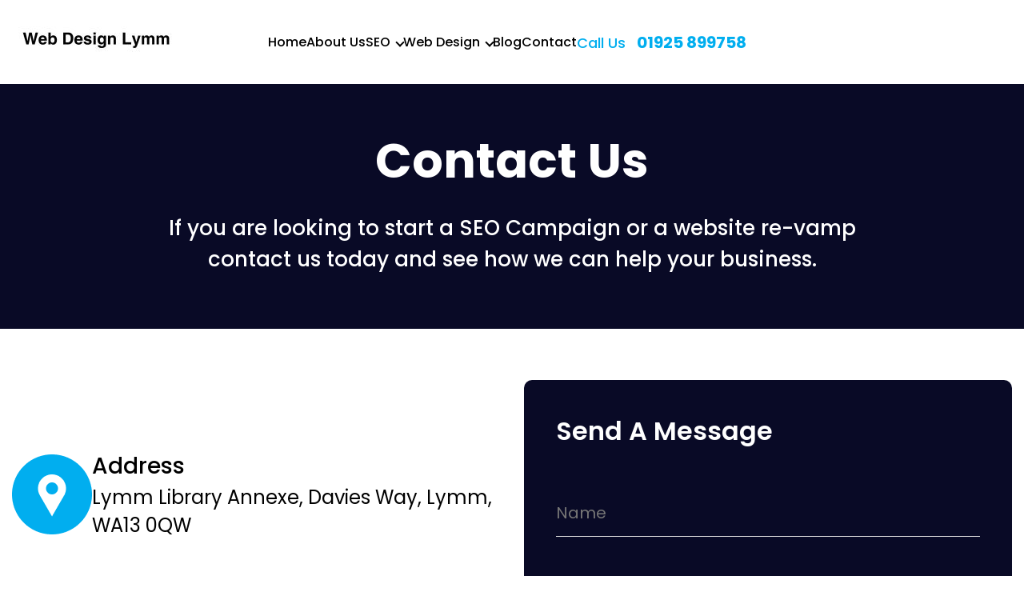

--- FILE ---
content_type: text/css; charset=utf-8
request_url: https://webdesignlymm.com/wp-content/cache/min/1/wp-content/themes/seoweb/style.css?ver=1748708893
body_size: 4614
content:
@font-face{font-display:swap;font-family:'Poppins';src:url(../../../../../../themes/seoweb/fonts/Poppins-Black.ttf) format('truetype');font-weight:900}@font-face{font-display:swap;font-family:'Poppins';src:url(../../../../../../themes/seoweb/fonts/Poppins-Bold.ttf) format('truetype');font-weight:700}@font-face{font-display:swap;font-family:'Poppins';src:url(../../../../../../themes/seoweb/fonts/Poppins-ExtraBold.ttf) format('truetype');font-weight:800}@font-face{font-display:swap;font-family:'Poppins';src:url(../../../../../../themes/seoweb/fonts/Poppins-ExtraLight.ttf) format('truetype');font-weight:200}@font-face{font-display:swap;font-family:'Poppins';src:url(../../../../../../themes/seoweb/fonts/Poppins-Light.ttf) format('truetype');font-weight:300}@font-face{font-display:swap;font-family:'Poppins';src:url(../../../../../../themes/seoweb/fonts/Poppins-Medium.ttf) format('truetype');font-weight:500}@font-face{font-display:swap;font-family:'Poppins';src:url(../../../../../../themes/seoweb/fonts/Poppins-Regular.ttf) format('truetype');font-weight:400}@font-face{font-display:swap;font-family:'Poppins';src:url(../../../../../../themes/seoweb/fonts/Poppins-SemiBold.ttf) format('truetype');font-weight:600}@font-face{font-display:swap;font-family:'Poppins';src:url(../../../../../../themes/seoweb/fonts/Poppins-Thin.ttf) format('truetype');font-weight:100}body{font-family:'Poppins',sans-serif;background:#fff}h1{font-family:'Poppins',sans-serif;font-weight:700;font-size:48px;line-height:normal}h2{font-family:'Poppins',sans-serif;font-weight:600;font-size:24px;line-height:normal}p{font-family:'Poppins',sans-serif;font-weight:400}.main_nav ul{padding:0;margin:0;list-style:none;display:flex;align-items:center;justify-content:right;gap:40px}a{color:#01aeef}.main_nav ul li{position:relative}.main_nav ul li a{color:#000;font-family:Poppins;font-size:16px;font-style:normal;font-weight:500;line-height:normal;text-decoration:none;display:flex;align-items:center;padding:40px 0}.main_nav ul li.menu-item-has-children>a::after{content:'';display:inline-block;margin-left:8px;border:solid #000;border-width:0 2px 2px 0;padding:3px;transform:rotate(45deg);transition:transform 0.2s ease}.main_nav ul li ul{display:none;position:absolute;top:100%;left:0;background-color:#fff;box-shadow:0 8px 16px rgba(0,0,0,.1);z-index:9999}.main_nav ul li:hover>ul{display:block}.main_nav ul li ul li{width:200px}.main_nav ul li ul li a{font-size:16px;padding:10px 20px;color:#000;background-color:#fff;display:block}.main_nav ul li ul li ul{display:none;position:absolute;top:0;left:100%}.main_nav ul li ul li:hover>ul{display:block}.main_nav ul li ul li a:hover{color:#01aeef}.main_nav ul li ul li.menu-item-has-children>a::after{content:'';display:inline-block;margin-left:8px;border:solid #000;border-width:0 2px 2px 0;padding:3px;transform:rotate(-45deg);position:absolute;right:20px;top:17px}.wpcf7 form.sent .wpcf7-response-output{color:#fff}.call_us_txt{text-align:right;color:#01aeef}.call_us_txt a{color:#01aeef;font-family:Poppins;font-size:20px;font-style:normal;font-weight:700;line-height:normal;text-decoration:none}.call_us_txt span{font-weight:500;font-size:18px;padding-right:10px}.header_right{display:flex;justify-content:right;gap:50px;align-items:center}.header{background:#fff}.hs_title::after{content:'';display:block;width:395px;height:12px;background-image:url('data:image/svg+xml;utf8,<svg xmlns="http://www.w3.org/2000/svg" width="395" height="12" viewBox="0 0 395 12" fill="none"><path d="M3 9.01747C106.105 1.05123 208.844 2.80666 312.384 5.79311C339.086 6.5633 366.136 8.97457 392.345 4.55596" stroke="%2301aeef" stroke-width="5" stroke-linecap="round"/></svg>');background-repeat:no-repeat}.home_s_one{padding:5% 0;background:#090a26}.hs_title h1{color:#fff}.home_s_one_form p{margin:0}.home_s_one_form br{display:none}.hs_title h2{margin:0;color:#090a26;font-family:Poppins;font-size:56px;font-style:normal;font-weight:700;line-height:normal}.hso_content{margin-top:20px}.hso_content p{color:#fff;font-family:Poppins;font-size:20px;font-style:normal;font-weight:400;line-height:normal}.home_s_one_left{padding-right:18%}.form_title h3{color:#fff;font-family:Poppins;font-size:32px;font-style:normal;font-weight:500;line-height:normal}.cf_form.form-control{border-radius:0;border:0;padding:16px 20px}.submit_form_btn.btn{display:flex;align-items:center;gap:10px;border-radius:0;padding:12px 20px;width:100%;justify-content:center;background:#01aeef;color:#fff;font-weight:500}.submit_form_btn.btn:hover{background:#fff;color:#01aeef}.main_nav ul li a:hover{text-decoration:none;color:#01aeef}.home_s_two{padding:4% 0}.s_two_heading h2{color:#2e3092;font-family:Poppins;font-size:45px;font-style:normal;font-weight:700;line-height:normal;margin-bottom:0}.s_two_heading::after{content:'';display:block;width:263px;height:16px;background-image:url(../../../../../../themes/seoweb/images/title_border_2.svg);background-repeat:no-repeat}.home_s2_content h3{color:#2e3092;font-family:Poppins;font-size:22px;font-style:normal;font-weight:600;line-height:normal}.home_s2_content p{color:#000;font-family:Poppins;font-size:16px;font-style:normal;font-weight:400;line-height:normal}.home_s2_left{padding-right:10%}.home_s2_right{padding-left:10%}.home_s2_content{margin-bottom:10%}.home_s2_content:last-child{margin:0}.sbox_content{min-height:160px}.services_section_heading h2{color:#2e3092;font-family:Poppins;font-size:45px;font-style:normal;font-weight:700;line-height:normal;margin-bottom:0}.services_section_heading::after{content:'';display:block;width:330px;height:16px;background-image:url(../../../../../../themes/seoweb/images/title_border_3.svg);background-repeat:no-repeat}.services_box{padding:24px 28px;border-radius:20px;border:1px solid #D4BF72;background:#090a26}.sbox_title h2 a{color:#FFF;font-family:Poppins;font-size:28px;font-style:normal;font-weight:700;line-height:normal;text-decoration:none}.sbox_content p{color:#fff;font-size:18px;font-style:normal;font-weight:400;line-height:normal}.sbox_btn a{display:flex;align-content:center;justify-content:right;color:#01aeef;text-decoration:none;text-align:right;font-family:Poppins;font-size:18px;font-style:normal;font-weight:400;line-height:normal;gap:5px}.service_box_icon{min-height:60px}.services_box{margin-bottom:30px}.faq-container{max-width:85%;margin:0 auto}.faq-item{background:#090a26;padding:15px 20px;margin:10px 0}.faq-question{display:flex;justify-content:space-between;align-items:center;cursor:pointer}.faq-question{color:#FFF;font-family:Poppins;font-size:20px;font-style:normal;font-weight:500;line-height:normal}.faq-icon svg{width:20px;height:20px;transition:transform 0.3s ease}.faq{padding-bottom:4%}.faq-answer{max-height:0;overflow:hidden;transition:max-height 0.3s ease;color:#fff;font-size:14px;font-weight:400}.faq-item.active .faq-answer{max-height:100px}.faq-item .faq-icon svg.rotate-up{transform:rotate(180deg)}.faq-item .faq-icon svg.rotate-down{transform:rotate(0deg)}h3{font-family:Poppins;font-size:20px;font-style:normal;font-weight:500;line-height:normal}.seo_section{padding:4% 0 5% 0}.seo_sec_heading{text-align:center}.seo_sec_heading h3{color:#01aeef}.seo_sec_heading h2{color:#2e3092;font-family:Poppins;font-size:28px;font-style:normal;font-weight:600;line-height:normal}.seo_sec_content{margin-top:3%;margin-bottom:4%}.seo_sec_content p{color:#000;font-family:Poppins;font-size:18px;font-style:normal;font-weight:400;line-height:normal}.projects_column{background:#090a26;height:100%}.google_map p{margin:0}.wpcf7 form.invalid .wpcf7-response-output,.wpcf7 form.unaccepted .wpcf7-response-output,.wpcf7 form.payment-required .wpcf7-response-output{border-color:#fff;color:#fff}h2.section_title{color:#090a26;font-family:Poppins;font-size:40px;font-style:normal;font-weight:700;line-height:normal;position:relative;margin:0}.title_w_c_c p{color:#000;font-family:Poppins;font-size:18px;font-style:normal;font-weight:400;line-height:normal}.title_w_c_c{padding-top:20px}section.title_with_content{padding:5% 0}h2.section_title::after{content:'';display:block;width:395px;height:16px;background-image:url('data:image/svg+xml;utf8,<svg xmlns="http://www.w3.org/2000/svg" width="395" height="16" viewBox="0 0 395 16" fill="none"><path d="M3.00012 13.0258C105.977 3.55456 208.731 3.80924 312.304 5.28311C339.014 5.66322 366.097 7.67914 392.238 2.87823" stroke="%2301aeef" stroke-width="5" stroke-linecap="round"/></svg>');background-repeat:no-repeat}.project_img img{width:100%}.submit_form_btn.btn:hover svg path{stroke:#01aeef}.project_heading a{color:#fff;font-family:Poppins;font-size:18px;font-style:normal;font-weight:600;line-height:normal;text-align:center;text-decoration:none;display:block;background:#01aeef;padding:12px 0}.project_content{padding:5% 8% 8% 8%}.content_column_row{color:#fff;display:flex;justify-content:space-around}.cont_lsit{padding:0;margin:0;list-style:none;text-align:center}.cont_vl{text-align:center;color:#01aeef;font-family:Poppins;font-size:20px;font-style:normal;font-weight:600;line-height:normal}.cont_lsit li{color:#FFF;text-align:center;font-family:Poppins;font-size:14px;font-style:normal;font-weight:400;line-height:normal}.content_column_row::after{content:"";width:1px;height:100%;background:#D9D9D9;position:absolute}.content_column_row{position:relative}.from_client{padding-top:20px}.from_client h3{color:#FFF;font-family:Poppins;font-size:20px;font-style:normal;font-weight:600;line-height:normal;text-align:center}.from_client p{margin:0;color:#FFF;font-family:Poppins;font-size:16px;font-style:normal;font-weight:400;line-height:normal}.faq_heading h2{color:#2e3092;font-family:Poppins;font-size:45px;font-style:normal;font-weight:700;line-height:normal;margin:0}.faq_heading::after{content:'';display:block;width:171px;height:16px;background-image:url('data:image/svg+xml;charset=UTF-8,<svg xmlns="http://www.w3.org/2000/svg" width="171" height="16" viewBox="0 0 171 16" fill="none"><path d="M3 13.0258C105.977 3.55451 64.4273 2.02618 168 3.50006" stroke="%2301aeef" stroke-width="5" stroke-linecap="round"/></svg>');background-repeat:no-repeat}h1.page-title{color:#090a26;font-family:Poppins;font-size:45px;font-style:normal;font-weight:700;line-height:normal;margin:0;position:relative}h1.page-title::after{content:'';display:block;width:171px;height:16px;background-image:url('data:image/svg+xml;charset=UTF-8,<svg xmlns="http://www.w3.org/2000/svg" width="171" height="16" viewBox="0 0 171 16" fill="none"><path d="M3 13.0258C105.977 3.55451 64.4273 2.02618 168 3.50006" stroke="%2301aeef" stroke-width="5" stroke-linecap="round"/></svg>');background-repeat:no-repeat}.faq_sd{padding-top:30px}.home_contact{padding:4% 0;border-top:1px solid #090a26}.contact_info{background:#090a26;height:100%;padding:5%}.google_map iframe{float:left;width:100%}.contact_heading::after{content:'';display:block;width:315px;height:14px;background-image:url('data:image/svg+xml;charset=UTF-8,<svg xmlns="http://www.w3.org/2000/svg" width="315" height="14" viewBox="0 0 315 14" fill="none"><path d="M3 11.0259C105.977 1.55462 208.731 1.8093 312.304 3.28318" stroke="%2301aeef" stroke-width="5" stroke-linecap="round"/></svg>');background-repeat:no-repeat}.contact_heading h2{color:#FFF;font-family:Poppins;font-size:36px;font-style:normal;font-weight:700;line-height:normal;margin:0}.contact_list{padding-top:50px;max-width:55%}.contact_list ul{padding:0;margin:0;list-style:none}.contact_list ul li{padding:5px 0}.contact_list ul li a{display:flex;gap:5px;color:#FFF;font-family:Poppins;font-size:20.833px;font-style:normal;font-weight:400;line-height:normal}a:hover{text-decoration:none}.footer{background:#090a26;padding:4% 0 0 0}.footer_col_1{max-width:55%}.footer_address{padding-top:40px;color:#FFF;font-family:Poppins;font-size:16px;font-style:normal;font-weight:400;line-height:normal}.footer_email a{color:#FFF;font-family:Poppins;font-size:16px;font-style:normal;font-weight:400;line-height:normal}.footer_email{margin-top:15px}.footer_column_inner h2{color:#FFF;font-family:Poppins;font-size:20px;font-style:normal;font-weight:500;line-height:normal}.flinks{list-style:none;padding:0;margin:0}.flinks li a{color:#FFF;font-family:Poppins;font-size:16px;font-style:normal;font-weight:400;line-height:normal}.flinks li{padding:5px 0}.social_links{padding:0;list-style:none}.social_links{display:flex;gap:0 15px;margin:0}.copy_rights{text-align:center;padding-top:50px;padding-bottom:20px;color:#FFF;font-family:Poppins;font-size:16px;font-style:normal;font-weight:400;line-height:normal}.flinks li a:hover{color:#fff}.sbox_btn a:hover{color:#fff}.hs_title2 h2{color:#090a26;font-family:Poppins;font-size:38px;font-style:normal;font-weight:700;line-height:normal}.home_s_one_left2{padding-right:10%}.services_section2_left h2{color:#2e3092;font-family:Poppins;font-size:28px;font-style:normal;font-weight:600;line-height:normal}.services_section2_left p,.services_section2_left{color:#000;font-family:Poppins;font-size:19px;font-style:normal;font-weight:400;line-height:normal}.services_section2_left ul{padding:0 0 0 15px;margin:0}.icon_with_title a{display:flex;align-content:;align-items:center;gap:20px}.icon_with_title a span:last-child{color:#090a26;font-family:Poppins;font-size:20px;font-style:normal;font-weight:600;line-height:normal;border-bottom:1px solid #090a26}.service_box_inner_content p{color:#000;font-family:Poppins;font-size:16px;font-style:normal;font-weight:400;line-height:normal}.service_box_inner_content{padding:25px 0}.service_box_inner_content p{margin:0}.ser_box_readmore a{display:flex;align-content:center;gap:5px;color:#000;text-align:right;font-family:Poppins;font-size:14px;font-style:normal;font-weight:400;line-height:normal}.services_box_inner{padding:25px 0}.service_seo{padding-top:4%;padding-bottom:4%}.top_text_section h2{text-align:center;color:#2e3092;font-family:Poppins;font-size:28px;font-style:normal;font-weight:600;line-height:normal}section.reviews.mt-5{margin-bottom:5%}.top_se_cont p{color:#000;font-family:Poppins;font-size:16px;font-style:normal;font-weight:600;line-height:normal}.top_se_cont{margin-top:20px}.service_s2_right2{text-align:center}.services_section2_left2 p{color:#000;font-family:Poppins;font-size:19px;font-style:normal;font-weight:500;line-height:normal}.top_se_cont2 p{color:#000;font-family:Poppins;font-size:16px;font-style:normal;font-weight:600;line-height:normal}.page_top_section{padding:5% 0;background:#090a26;margin-bottom:5%}.hs_titletop h1{color:#fff}.hs_titletop h2{color:#090a26;font-family:Poppins;font-size:45px;font-style:normal;font-weight:700;line-height:normal;position:relative;margin:0}.hs_titletop::after{content:'';display:block;width:395px;height:16px;background-image:url('data:image/svg+xml;utf8,<svg xmlns="http://www.w3.org/2000/svg" width="395" height="16" viewBox="0 0 395 16" fill="none"><path d="M3.00012 13.0258C105.977 3.55456 208.731 3.80924 312.304 5.28311C339.014 5.66322 366.097 7.67914 392.238 2.87823" stroke="%2301aeef" stroke-width="5" stroke-linecap="round"/></svg>');background-repeat:no-repeat}.form_title2 h3{border-bottom:5px solid #01aeef85;display:inline-block}.hs_title2 h1{color:#fff}.form_title2 h3{color:#fff;font-family:Poppins;font-size:32px;font-style:normal;font-weight:500;line-height:normal}.hso_content_page_top{margin-top:60px}.hso_content_page_top p{color:#fff;font-family:Poppins;font-size:18px;font-style:normal;font-weight:500;line-height:normal}.imgwithcon h2{color:#2e3092;font-family:Poppins;font-size:45px;font-style:normal;font-weight:700;line-height:normal;position:relative;margin:0}.imgwithcon h2::after{content:'';display:block;width:395px;height:16px;background-image:url('data:image/svg+xml;utf8,<svg xmlns="http://www.w3.org/2000/svg" width="395" height="16" viewBox="0 0 395 16" fill="none"><path d="M3.00012 13.0258C105.977 3.55456 208.731 3.80924 312.304 5.28311C339.014 5.66322 366.097 7.67914 392.238 2.87823" stroke="%2301aeef" stroke-width="5" stroke-linecap="round"/></svg>');background-repeat:no-repeat}.imgwid_txt{margin-top:30px}.imgwid_txt p{color:#000;font-family:Poppins;font-size:18px;font-style:normal;font-weight:500;line-height:normal}.image_with_content2{padding-top:4%}.imgwithcon2 h2{color:#2e3092;font-family:Poppins;font-size:45px;font-style:normal;font-weight:700;line-height:normal}.imgwithcon2 h2::after{content:'';display:block;width:329px;height:18px;background-image:url('data:image/svg+xml;utf8,<svg xmlns="http://www.w3.org/2000/svg" width="329" height="18" viewBox="0 0 329 18" fill="none"><path d="M3.00012 15.0258C88.4593 5.15454 173.695 5.0092 259.606 6.07977C281.761 6.35586 304.219 8.26618 325.923 3.36393" stroke="%2301aeef" stroke-width="5" stroke-linecap="round"/></svg>');background-repeat:no-repeat}.imgwid_txt2{padding-top:20px}.imgwid_txt2 p{color:#000;font-family:Poppins;font-size:25px;font-style:normal;font-weight:400;line-height:normal}.img_widht_content_img2{text-align:right}.reviews{background:#090a26;padding-top:3%;padding-bottom:3%}.rev_heading h2{color:#FFF;font-family:Poppins;font-size:45px;font-style:normal;font-weight:700;line-height:normal}.rev_heading h2::after{content:'';display:block;width:329px;height:18px;background-image:url('data:image/svg+xml;utf8,<svg xmlns="http://www.w3.org/2000/svg" width="329" height="18" viewBox="0 0 329 18" fill="none"><path d="M3.00012 15.0258C88.4593 5.15454 173.695 5.0092 259.606 6.07977C281.761 6.35586 304.219 8.26618 325.923 3.36393" stroke="%2301aeef" stroke-width="5" stroke-linecap="round"/></svg>');background-repeat:no-repeat}.review_box{background:#2E354B;padding:20px;border-radius:10px}.review_content{color:var(--Color-2nd,#FFF);font-family:Poppins;font-size:15px;font-style:normal;font-weight:500;line-height:normal;margin-top:20px}.review_area{padding-top:6%}.page_banner{background:#090a26;padding:4% 0}.page_title h2{color:var(--Color-2nd,#FFF);text-align:center;font-family:Poppins;font-size:60px;font-style:normal;font-weight:700;line-height:normal}.page_description p{text-align:center;color:var(--Color-2nd,#FFF);text-align:center;font-family:Poppins;font-size:26px;font-style:normal;font-weight:500;line-height:normal}.contact_info_left ul{padding:0;margin:0;list-style:none}.contact_info_left ul li{display:flex;align-items:center;gap:25px;padding-bottom:8%}.contact_info_left ul li .ad{color:#000;font-family:Poppins;font-size:28px;font-style:normal;font-weight:500;line-height:normal}.contact_info_left ul li .vl,.contact_info_left ul li .vl a{color:#000;font-family:Poppins;font-size:24px;font-style:normal;font-weight:400;line-height:normal}.contact_form_section{background:#090a26;padding:40px;border-radius:10px}.contact_form_section h2{color:var(--Color-2nd,#FFF);font-family:Poppins;font-size:32px;font-style:normal;font-weight:600;line-height:normal}.cf_input{background:none;border:0;border-bottom:1px solid #D9D9D9;width:100%;padding:10px 0;margin-top:40px;font-size:20px;color:#7B6858;height:60px;outline:0}.cf_submint{width:100%;margin-top:40px;border:0;background:#01aeef;color:#fff;font-family:Roboto;font-size:24px;font-style:normal;font-weight:500;line-height:normal;padding:16px;cursor:pointer}.contact_info_left ul li:last-child{padding:0}.contact_section{padding-top:5%}.map_title h2{color:var(--Primary-text,#211F1E);font-family:Poppins;font-size:32px;font-style:normal;font-weight:700;line-height:normal}.gmap{padding-top:2%;padding-bottom:5%}.gmap iframe{border-radius:10px}.cf_submint:hover{background:#01aeef;color:#fff}.page_banner_style2{background:url(../../../../../../themes/seoweb/images/header.png);background-size:cover;background-repeat:no-repeat;padding:5% 0;position:relative}.page_banner_style2::after{content:"";width:100%;height:100%;background:rgba(0,0,0,.5);position:absolute;z-index:9;top:0;left:0}.page_description,.page_title{position:relative;z-index:99}.page_banner_style2 .page_title h2{color:var(--Color-2nd,#FFF);font-family:Poppins;font-size:40px;font-style:normal;font-weight:700;line-height:normal}.page_description{margin-top:20px}.blog_main{padding:5% 0}.blog_post_img{position:relative}.blog_post_inner{border-radius:10px;background:#090a26;box-shadow:1px 1px 4px 0 rgba(0,0,0,.25),-1px -1px 4px 0 rgba(0,0,0,.25)}.blog_cat a{position:absolute;top:0;width:100%;display:flex;align-items:center;height:100%;justify-content:center;color:#01aeef;text-align:center;font-family:Poppins;font-size:20px;font-style:normal;font-weight:500;line-height:normal}.blog_post_img img{width:100%;border-radius:10px 10px 0 0}.blog_post_content{padding:30px}.blog_post_title a h2{color:var(--Color-2nd,#FFF);font-family:Poppins;font-size:30px;font-style:normal;font-weight:700;line-height:normal}.blog_post_link{padding-top:30px}.blog_post_link a{display:flex;align-items:center;gap:15px;justify-content:space-between;color:#01aeef;font-family:Poppins;font-size:18px;font-style:normal;font-weight:400;line-height:normal}.blog_post_inner{margin:20px 0}.pagination{display:flex;justify-content:center;align-items:center;margin:20px 0;width:100%}.pagination .page-numbers{display:inline-block;padding:10px 15px;margin:0 5px;text-decoration:none;color:#fff;background-color:#090a26;border-radius:4px;transition:background-color 0.3s ease}.pagination .page-numbers:hover{background-color:#01aeef}.pagination .page-numbers.current{background-color:#01aeef;font-weight:700}.pagination .next.page-numbers{display:inline-block;padding:10px 15px;margin-left:10px;text-decoration:none;color:#fff;background-color:#090a26;border-radius:4px;transition:background-color 0.3s ease}.pagination .next.page-numbers:hover{background-color:#01aeef}.s1_blogs_img img{width:100%}img{height:unset}div#ez-toc-container{padding:0;border-radius:0;border-left:0!important;border-top:0!important;border-bottom:0!important;padding-right:40px}.ez-toc-title-container{padding-bottom:15px}div#ez-toc-container nav>ul>li{padding:15px 0}ul.ez-toc-list-level-3 li{padding-top:10px!important}ul.ez-toc-list-level-3{padding-top:20px!important}div#ez-toc-container ul.ez-toc-list a{text-decoration:none}.s1_blogs_paragraphs{padding-left:30px}.s1_blogs_paragraphs h1{color:#2e3092;font-family:Poppins;font-size:50px;font-style:normal;font-weight:700;line-height:normal;margin-bottom:20px}.s1_blogs_paragraphs p{color:#000;font-family:Poppins;font-size:18px;font-style:normal;font-weight:400;line-height:normal}.s1_blogs_paragraphs h2{color:#2e3092;font-family:Poppins;font-size:38px;font-style:normal;font-weight:600;line-height:normal}.s1_blogs_paragraphs h3{color:#2e3092;font-family:Poppins;font-size:25px;font-style:normal;font-weight:600;line-height:normal}.s1_blogs_paragraphs h4{color:#2e3092;font-family:Poppins;font-size:20px;font-style:normal;font-weight:600;line-height:normal}.mobile_menu{display:none}.header_mobile_menu{background:#f2f2f2}.mobile_menu_heading ul li{list-style:none;padding:0;margin-top:4%}i.fa-solid.fa-xmark{color:#000;font-size:25px}.close_mobile_menu{position:absolute;right:30px}.header_mobile_menu{background:#fff;height:100vh;top:0;position:fixed;padding:5% 5%;z-index:9999;width:100%;transition:ease all 0.5s;left:-100%}.header_mobile_menu.mobile_menu_show{left:0}.default_page{padding:5% 0}.page_404{padding:10% 0}@media only screen and (max-width:676px){.default_page{padding:10% 0}.main_nav{display:none}.call_us{display:none}.mobile_menu{display:block}header.header{padding:30px 0}.call_us_txtmbl a{color:#000;font-family:Poppins;font-size:20px;font-style:normal;font-weight:700;line-height:normal;text-decoration:none}.call_us_txtmbl span{font-weight:500;font-size:18px;padding-right:10px}.call_us_txtmbl{padding-top:30px}.menu-primary-container ul.menu{list-style:none;margin:0;padding:0}.menu-primary-container ul.menu>li{position:relative}.menu-primary-container ul.menu li a{display:block;color:#000;padding:10px 0;text-decoration:none;font-size:18px;font-weight:700;width:90%}.menu-primary-container ul.menu li ul.sub-menu{display:none;position:relative;left:0;top:0;z-index:1000;padding-left:15px}.menu-primary-container li.open>a{color:#01aeef!important}.menu-primary-container ul.menu li.open>ul.sub-menu{display:block}.mobile_menu_inner{margin-top:20px}.menu-primary-container ul.menu li ul.sub-menu li{position:relative}.menu-primary-container ul.menu li ul.sub-menu li a{color:#000;padding:5px 0;font-size:16px}.menu-primary-container ul.menu li.menu-item-has-children>a::after{content:"\f107";font-family:FontAwesome;font-size:20px;cursor:pointer;position:absolute;right:0}.menu-primary-container ul.menu li.open>a::after{content:"\f106";font-family:FontAwesome;font-size:20px;margin-left:10px;float:right;cursor:pointer}.home_s_one_form .col-md-6.pr-0{padding-right:15px!important;margin-bottom:1rem}.home_s_one_left2{padding-right:0}.hs_title2 h2{font-size:30px}section.home_s_one{padding:10% 0}.services_section2_left h2{font-size:22px}.services_section2_left p,.services_section2_left{font-size:16px}.service_s2_right img{width:100%}.service_s2_right{margin-top:30px}.seo_sec_heading h2{font-size:22px}.seo_sec_heading h3{font-size:18px}.seo_sec_content p{font-size:16px}.projects_column{margin:15px 0;height:auto}.top_text_section h2{font-size:22px}.services_section2_left2 p{font-size:16px}.service_s2_right2 img{width:100%}.faq_heading h2{font-size:30px}.faq-container{max-width:100%}.faq-question{font-size:16px}.footer_address{padding-top:20px}footer.footer{padding-top:12%}.copy_rights{padding-bottom:10px;padding-top:30px;text-align:left}.footer_column_inner{padding-top:20px}.footer_col_1{max-width:100%}footer.footer .col-md-7.pr-0{padding-right:15px!important}.hs_title h2{font-size:35px}.hs_title::after{width:280px}.home_s_one_left{padding-right:0}.s_two_heading h2{font-size:35px}.home_s2_left{padding-right:0}.home_s2_right{padding-left:0}.services_section_heading h2{font-size:35px}.services_section_heading::after{width:230px}.sbox_title h2 a{font-size:22px;margin-top:10px;display:block}.sbox_content p{font-size:16px}.sbox_content{min-height:unset;padding-bottom:20px}section.home_contact{padding:10% 0}.contact_heading h2{font-size:30px}.contact_heading::after{width:250px}.contact_list{max-width:100%}.contact_list ul li a{font-size:16px}.contact_list{padding-top:20px}section.home_contact .col-md-6.pr-0{padding-right:15px!important}section.home_contact .col-md-6.pl-0{padding-left:15px!important}.google_map iframe{height:250px}.hs_titletop h2,.imgwithcon h2{font-size:35px}.hs_titletop::after{width:290px}.img_widht_content_img img{width:100%}.imgwithcon{padding-top:20px}.imgwithcon h2::after{width:250px}.hso_content_page_top{margin-top:30px}.hso_content_page_top p{font-size:16px}.imgwithcon2 h2{font-size:35px}.imgwid_txt p{font-size:16px}.imgwithcon2 h2::after{width:250px}.img_widht_content_img2 img{width:100%}.imgwid_txt2 p{font-size:16px}.rev_heading h2{font-size:35px}.rev_heading h2::after{width:220px}.review_box{margin-bottom:20px}h2.section_title{font-size:28px}h2.section_title::after{width:250px}.title_w_c_c p{font-size:16px}.page_banner_style2 .page_title h2{font-size:28px}.page_description p{font-size:16px}section.page_banner_style2{padding:10% 0}.blog_post_title a h2{font-size:22px}span.bp_txt{font-size:16px}div#ez-toc-container{border:0!important;padding:0!important}.s1_blogs_paragraphs{padding:0}.s1_blogs_paragraphs h1{font-size:30px}.s1_blogs_paragraphs p{font-size:16px}.s1_blogs_paragraphs h2{font-size:25px}.s1_blogs_paragraphs h3{font-size:20px}.col-md-6.pr-0{padding-right:15px!important}.col-md-6.pl-0{padding-left:15px!important}.page_title h2{font-size:40px}.page_description p br{display:none}span.icon img{width:45px}.contact_info_left ul li .vl,.contact_info_left ul li .vl a{font-size:18px}.contact_info_left ul li .ad{font-size:20px}.contact_info_left ul li{gap:15px}section.contact_section{padding-top:10%}.contact_form_section{margin-top:30px;padding:20px}.cf_submint{font-size:20px}section.contact_map{padding-top:10%}.gmap iframe{height:250px}section.page_banner{padding:10% 0}}

--- FILE ---
content_type: image/svg+xml
request_url: https://webdesignlymm.com/wp-content/uploads/2024/09/fb.svg
body_size: 57
content:
<svg width="32" height="32" viewBox="0 0 32 32" fill="none" xmlns="http://www.w3.org/2000/svg">
<path d="M16 0C7.19999 0 0 7.21284 0 16.0964C0 24.1285 5.85599 30.7952 13.504 32V20.755H9.43999V16.0964H13.504V12.5462C13.504 8.51405 15.888 6.29718 19.552 6.29718C21.296 6.29718 23.12 6.6024 23.12 6.6024V10.5703H21.104C19.12 10.5703 18.496 11.8072 18.496 13.0763V16.0964H22.944L22.224 20.755H18.496V32C22.2662 31.4021 25.6995 29.4707 28.1758 26.5542C30.6521 23.6379 32.0086 19.9287 32 16.0964C32 7.21284 24.8 0 16 0Z" fill="white"/>
</svg>


--- FILE ---
content_type: image/svg+xml
request_url: https://webdesignlymm.com/wp-content/themes/seoweb/images/meni.svg
body_size: -89
content:
<svg width="38" height="26" viewBox="0 0 38 26" fill="none" xmlns="http://www.w3.org/2000/svg">
<rect x="37.3613" y="19.4883" width="3" height="36" rx="1" transform="rotate(90 37.3613 19.4883)" fill="#222A43"/>
<rect x="37.3613" y="9.92773" width="3" height="36" rx="1" transform="rotate(90 37.3613 9.92773)" fill="#222A43"/>
<rect x="37.3613" y="0.371094" width="3" height="36" rx="1" transform="rotate(90 37.3613 0.371094)" fill="#222A43"/>
</svg>


--- FILE ---
content_type: image/svg+xml
request_url: https://webdesignlymm.com/wp-content/uploads/2024/09/twitter.svg
body_size: 331
content:
<svg width="32" height="32" viewBox="0 0 32 32" fill="none" xmlns="http://www.w3.org/2000/svg">
<g clip-path="url(#clip0_177_302)">
<path d="M16 0C7.1625 0 0 7.1625 0 16C0 24.8375 7.1625 32 16 32C24.8375 32 32 24.8375 32 16C32 7.1625 24.8375 0 16 0ZM22.3875 13.5125C22.3938 13.65 22.3937 13.7937 22.3937 13.9375C22.3937 18.2812 19.0875 23.2938 13.0375 23.2938C11.1813 23.2938 9.45 22.75 8 21.8188C8.25625 21.85 8.51875 21.8625 8.7875 21.8625C10.325 21.8625 11.7437 21.3375 12.8687 20.4562C11.4312 20.4312 10.2125 19.4812 9.8 18.175C10 18.2125 10.2063 18.2313 10.4187 18.2313C10.7188 18.2313 11.0125 18.1937 11.2875 18.1125C9.78125 17.8125 8.65 16.4813 8.65 14.8875V14.85C9.09375 15.0938 9.6 15.2438 10.1375 15.2625C9.25625 14.675 8.675 13.6625 8.675 12.525C8.675 11.925 8.8375 11.3562 9.11875 10.8687C10.7437 12.8625 13.1625 14.1687 15.8938 14.3062C15.8375 14.0687 15.8062 13.8187 15.8062 13.5562C15.8062 11.7437 17.2812 10.2687 19.0938 10.2687C20.0375 10.2687 20.8937 10.6687 21.4937 11.3062C22.2437 11.1562 22.9437 10.8875 23.5812 10.5063C23.3375 11.275 22.8125 11.9188 22.1375 12.325C22.8 12.2438 23.4375 12.0687 24.025 11.8062C23.5875 12.4688 23.0312 13.0438 22.3875 13.5125Z" fill="white"/>
</g>
<defs>
<clipPath id="clip0_177_302">
<rect width="32" height="32" fill="white"/>
</clipPath>
</defs>
</svg>


--- FILE ---
content_type: image/svg+xml
request_url: https://webdesignlymm.com/wp-content/uploads/2024/09/insta.svg
body_size: 279
content:
<svg width="32" height="32" viewBox="0 0 32 32" fill="none" xmlns="http://www.w3.org/2000/svg">
<g clip-path="url(#clip0_177_296)">
<path d="M15.9996 18.8125C17.5496 18.8125 18.8184 17.55 18.8184 15.9938C18.8184 15.3813 18.6184 14.8125 18.2871 14.35C17.7746 13.6438 16.9434 13.175 16.0059 13.175C15.0684 13.175 14.2371 13.6375 13.7246 14.35C13.3934 14.8125 13.1934 15.3813 13.1934 15.9938C13.1871 17.55 14.4496 18.8125 15.9996 18.8125Z" fill="white"/>
<path d="M22.15 12.5562V10.1938V9.84375H21.8L19.4375 9.85L19.45 12.5625L22.15 12.5562Z" fill="white"/>
<path d="M20.375 16C20.375 18.4125 18.4125 20.375 16 20.375C13.5875 20.375 11.625 18.4125 11.625 16C11.625 15.4187 11.7438 14.8625 11.95 14.3562H9.5625V20.9062C9.5625 21.75 10.25 22.4375 11.0938 22.4375H20.9062C21.75 22.4375 22.4375 21.75 22.4375 20.9062V14.3562H20.05C20.2625 14.8625 20.375 15.4187 20.375 16Z" fill="white"/>
<path d="M16 0C7.1625 0 0 7.1625 0 16C0 24.8375 7.1625 32 16 32C24.8375 32 32 24.8375 32 16C32 7.1625 24.8375 0 16 0ZM24 14.3563V20.9062C24 22.6125 22.6125 24 20.9062 24H11.0938C9.3875 24 8 22.6125 8 20.9062V14.3563V11.0875C8 9.38125 9.3875 7.99375 11.0938 7.99375H20.9062C22.6125 7.99375 24 9.38125 24 11.0875V14.3563Z" fill="white"/>
</g>
<defs>
<clipPath id="clip0_177_296">
<rect width="32" height="32" fill="white"/>
</clipPath>
</defs>
</svg>
